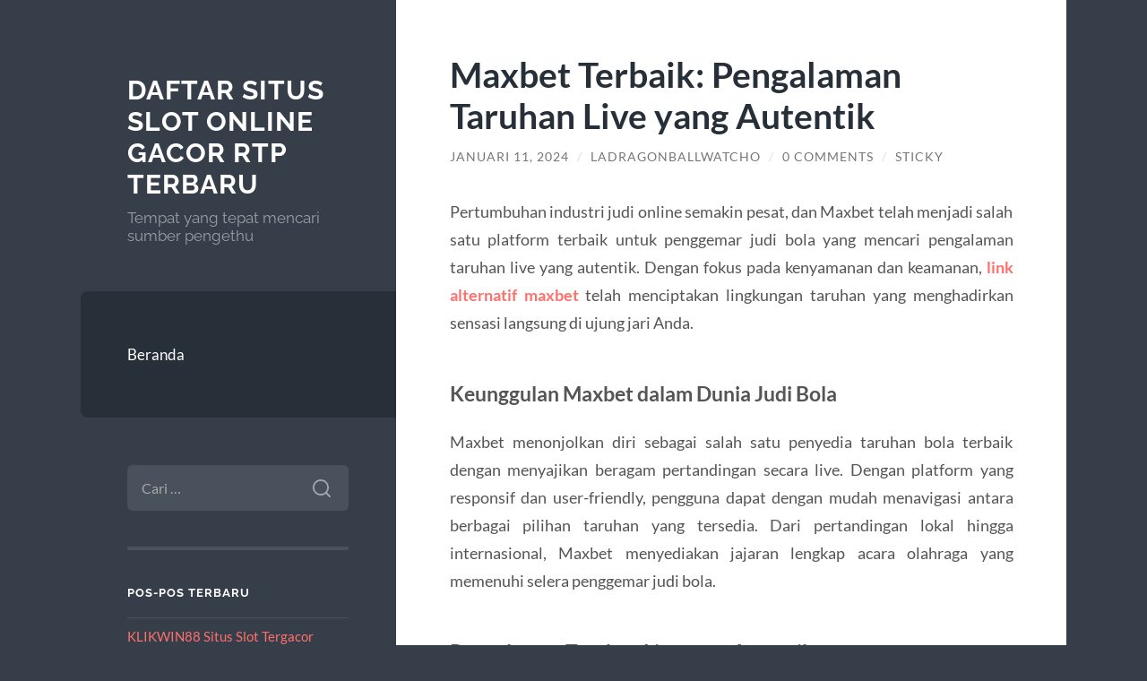

--- FILE ---
content_type: text/html; charset=UTF-8
request_url: https://dragonballwatchonline.com/maxbet-terbaik-pengalaman-taruhan-live-yang-autentik/
body_size: 11791
content:
<!DOCTYPE html>

<html lang="id">

	<head>

		<meta charset="UTF-8">
		<meta name="viewport" content="width=device-width, initial-scale=1.0" >

		<link rel="profile" href="https://gmpg.org/xfn/11">

		<meta name='robots' content='index, follow, max-image-preview:large, max-snippet:-1, max-video-preview:-1' />

	<!-- This site is optimized with the Yoast SEO plugin v26.8 - https://yoast.com/product/yoast-seo-wordpress/ -->
	<title>Maxbet Terbaik: Pengalaman Taruhan Live yang Autentik - Daftar Situs Slot Online Gacor RTP Terbaru</title>
	<link rel="canonical" href="https://dragonballwatchonline.com/maxbet-terbaik-pengalaman-taruhan-live-yang-autentik/" />
	<meta property="og:locale" content="id_ID" />
	<meta property="og:type" content="article" />
	<meta property="og:title" content="Maxbet Terbaik: Pengalaman Taruhan Live yang Autentik - Daftar Situs Slot Online Gacor RTP Terbaru" />
	<meta property="og:description" content="Pertumbuhan industri judi online semakin pesat, dan Maxbet telah menjadi salah satu platform terbaik untuk penggemar judi bola yang mencari pengalaman taruhan live yang autentik. Dengan fokus pada kenyamanan dan keamanan, link alternatif maxbet telah menciptakan lingkungan taruhan yang menghadirkan sensasi langsung di ujung jari Anda. Keunggulan Maxbet dalam Dunia Judi Bola Maxbet menonjolkan diri [&hellip;]" />
	<meta property="og:url" content="https://dragonballwatchonline.com/maxbet-terbaik-pengalaman-taruhan-live-yang-autentik/" />
	<meta property="og:site_name" content="Daftar Situs Slot Online Gacor RTP Terbaru" />
	<meta property="article:published_time" content="2024-01-11T16:34:47+00:00" />
	<meta property="article:modified_time" content="2024-01-11T16:34:48+00:00" />
	<meta name="author" content="ladragonballwatcho" />
	<meta name="twitter:card" content="summary_large_image" />
	<meta name="twitter:label1" content="Ditulis oleh" />
	<meta name="twitter:data1" content="ladragonballwatcho" />
	<script type="application/ld+json" class="yoast-schema-graph">{"@context":"https://schema.org","@graph":[{"@type":"Article","@id":"https://dragonballwatchonline.com/maxbet-terbaik-pengalaman-taruhan-live-yang-autentik/#article","isPartOf":{"@id":"https://dragonballwatchonline.com/maxbet-terbaik-pengalaman-taruhan-live-yang-autentik/"},"author":{"name":"ladragonballwatcho","@id":"https://dragonballwatchonline.com/#/schema/person/6fa7b7886cae86c54e33059f2c815747"},"headline":"Maxbet Terbaik: Pengalaman Taruhan Live yang Autentik","datePublished":"2024-01-11T16:34:47+00:00","dateModified":"2024-01-11T16:34:48+00:00","mainEntityOfPage":{"@id":"https://dragonballwatchonline.com/maxbet-terbaik-pengalaman-taruhan-live-yang-autentik/"},"wordCount":354,"commentCount":0,"keywords":["Agen Maxbet","daftar maxbet","Maxbet","Maxbet Alternatif","Maxbet Login"],"articleSection":["Uncategorized"],"inLanguage":"id","potentialAction":[{"@type":"CommentAction","name":"Comment","target":["https://dragonballwatchonline.com/maxbet-terbaik-pengalaman-taruhan-live-yang-autentik/#respond"]}]},{"@type":"WebPage","@id":"https://dragonballwatchonline.com/maxbet-terbaik-pengalaman-taruhan-live-yang-autentik/","url":"https://dragonballwatchonline.com/maxbet-terbaik-pengalaman-taruhan-live-yang-autentik/","name":"Maxbet Terbaik: Pengalaman Taruhan Live yang Autentik - Daftar Situs Slot Online Gacor RTP Terbaru","isPartOf":{"@id":"https://dragonballwatchonline.com/#website"},"datePublished":"2024-01-11T16:34:47+00:00","dateModified":"2024-01-11T16:34:48+00:00","author":{"@id":"https://dragonballwatchonline.com/#/schema/person/6fa7b7886cae86c54e33059f2c815747"},"breadcrumb":{"@id":"https://dragonballwatchonline.com/maxbet-terbaik-pengalaman-taruhan-live-yang-autentik/#breadcrumb"},"inLanguage":"id","potentialAction":[{"@type":"ReadAction","target":["https://dragonballwatchonline.com/maxbet-terbaik-pengalaman-taruhan-live-yang-autentik/"]}]},{"@type":"BreadcrumbList","@id":"https://dragonballwatchonline.com/maxbet-terbaik-pengalaman-taruhan-live-yang-autentik/#breadcrumb","itemListElement":[{"@type":"ListItem","position":1,"name":"Beranda","item":"https://dragonballwatchonline.com/"},{"@type":"ListItem","position":2,"name":"Maxbet Terbaik: Pengalaman Taruhan Live yang Autentik"}]},{"@type":"WebSite","@id":"https://dragonballwatchonline.com/#website","url":"https://dragonballwatchonline.com/","name":"Daftar Situs Slot Online Gacor RTP Terbaru","description":"Tempat yang tepat mencari sumber pengethu","potentialAction":[{"@type":"SearchAction","target":{"@type":"EntryPoint","urlTemplate":"https://dragonballwatchonline.com/?s={search_term_string}"},"query-input":{"@type":"PropertyValueSpecification","valueRequired":true,"valueName":"search_term_string"}}],"inLanguage":"id"},{"@type":"Person","@id":"https://dragonballwatchonline.com/#/schema/person/6fa7b7886cae86c54e33059f2c815747","name":"ladragonballwatcho","image":{"@type":"ImageObject","inLanguage":"id","@id":"https://dragonballwatchonline.com/#/schema/person/image/","url":"https://secure.gravatar.com/avatar/b4f304fbf17523d2a97ab42ecb18a95b82cdd0e246b80b3294526c5a3366612a?s=96&d=mm&r=g","contentUrl":"https://secure.gravatar.com/avatar/b4f304fbf17523d2a97ab42ecb18a95b82cdd0e246b80b3294526c5a3366612a?s=96&d=mm&r=g","caption":"ladragonballwatcho"},"sameAs":["https://dragonballwatchonline.com"],"url":"https://dragonballwatchonline.com/author/ladragonballwatcho/"}]}</script>
	<!-- / Yoast SEO plugin. -->


<link rel="alternate" type="application/rss+xml" title="Daftar Situs Slot Online Gacor RTP Terbaru &raquo; Feed" href="https://dragonballwatchonline.com/feed/" />
<link rel="alternate" type="application/rss+xml" title="Daftar Situs Slot Online Gacor RTP Terbaru &raquo; Umpan Komentar" href="https://dragonballwatchonline.com/comments/feed/" />
<link rel="alternate" type="application/rss+xml" title="Daftar Situs Slot Online Gacor RTP Terbaru &raquo; Maxbet Terbaik: Pengalaman Taruhan Live yang Autentik Umpan Komentar" href="https://dragonballwatchonline.com/maxbet-terbaik-pengalaman-taruhan-live-yang-autentik/feed/" />
<link rel="alternate" title="oEmbed (JSON)" type="application/json+oembed" href="https://dragonballwatchonline.com/wp-json/oembed/1.0/embed?url=https%3A%2F%2Fdragonballwatchonline.com%2Fmaxbet-terbaik-pengalaman-taruhan-live-yang-autentik%2F" />
<link rel="alternate" title="oEmbed (XML)" type="text/xml+oembed" href="https://dragonballwatchonline.com/wp-json/oembed/1.0/embed?url=https%3A%2F%2Fdragonballwatchonline.com%2Fmaxbet-terbaik-pengalaman-taruhan-live-yang-autentik%2F&#038;format=xml" />
<style id='wp-img-auto-sizes-contain-inline-css' type='text/css'>
img:is([sizes=auto i],[sizes^="auto," i]){contain-intrinsic-size:3000px 1500px}
/*# sourceURL=wp-img-auto-sizes-contain-inline-css */
</style>
<style id='wp-emoji-styles-inline-css' type='text/css'>

	img.wp-smiley, img.emoji {
		display: inline !important;
		border: none !important;
		box-shadow: none !important;
		height: 1em !important;
		width: 1em !important;
		margin: 0 0.07em !important;
		vertical-align: -0.1em !important;
		background: none !important;
		padding: 0 !important;
	}
/*# sourceURL=wp-emoji-styles-inline-css */
</style>
<style id='wp-block-library-inline-css' type='text/css'>
:root{--wp-block-synced-color:#7a00df;--wp-block-synced-color--rgb:122,0,223;--wp-bound-block-color:var(--wp-block-synced-color);--wp-editor-canvas-background:#ddd;--wp-admin-theme-color:#007cba;--wp-admin-theme-color--rgb:0,124,186;--wp-admin-theme-color-darker-10:#006ba1;--wp-admin-theme-color-darker-10--rgb:0,107,160.5;--wp-admin-theme-color-darker-20:#005a87;--wp-admin-theme-color-darker-20--rgb:0,90,135;--wp-admin-border-width-focus:2px}@media (min-resolution:192dpi){:root{--wp-admin-border-width-focus:1.5px}}.wp-element-button{cursor:pointer}:root .has-very-light-gray-background-color{background-color:#eee}:root .has-very-dark-gray-background-color{background-color:#313131}:root .has-very-light-gray-color{color:#eee}:root .has-very-dark-gray-color{color:#313131}:root .has-vivid-green-cyan-to-vivid-cyan-blue-gradient-background{background:linear-gradient(135deg,#00d084,#0693e3)}:root .has-purple-crush-gradient-background{background:linear-gradient(135deg,#34e2e4,#4721fb 50%,#ab1dfe)}:root .has-hazy-dawn-gradient-background{background:linear-gradient(135deg,#faaca8,#dad0ec)}:root .has-subdued-olive-gradient-background{background:linear-gradient(135deg,#fafae1,#67a671)}:root .has-atomic-cream-gradient-background{background:linear-gradient(135deg,#fdd79a,#004a59)}:root .has-nightshade-gradient-background{background:linear-gradient(135deg,#330968,#31cdcf)}:root .has-midnight-gradient-background{background:linear-gradient(135deg,#020381,#2874fc)}:root{--wp--preset--font-size--normal:16px;--wp--preset--font-size--huge:42px}.has-regular-font-size{font-size:1em}.has-larger-font-size{font-size:2.625em}.has-normal-font-size{font-size:var(--wp--preset--font-size--normal)}.has-huge-font-size{font-size:var(--wp--preset--font-size--huge)}.has-text-align-center{text-align:center}.has-text-align-left{text-align:left}.has-text-align-right{text-align:right}.has-fit-text{white-space:nowrap!important}#end-resizable-editor-section{display:none}.aligncenter{clear:both}.items-justified-left{justify-content:flex-start}.items-justified-center{justify-content:center}.items-justified-right{justify-content:flex-end}.items-justified-space-between{justify-content:space-between}.screen-reader-text{border:0;clip-path:inset(50%);height:1px;margin:-1px;overflow:hidden;padding:0;position:absolute;width:1px;word-wrap:normal!important}.screen-reader-text:focus{background-color:#ddd;clip-path:none;color:#444;display:block;font-size:1em;height:auto;left:5px;line-height:normal;padding:15px 23px 14px;text-decoration:none;top:5px;width:auto;z-index:100000}html :where(.has-border-color){border-style:solid}html :where([style*=border-top-color]){border-top-style:solid}html :where([style*=border-right-color]){border-right-style:solid}html :where([style*=border-bottom-color]){border-bottom-style:solid}html :where([style*=border-left-color]){border-left-style:solid}html :where([style*=border-width]){border-style:solid}html :where([style*=border-top-width]){border-top-style:solid}html :where([style*=border-right-width]){border-right-style:solid}html :where([style*=border-bottom-width]){border-bottom-style:solid}html :where([style*=border-left-width]){border-left-style:solid}html :where(img[class*=wp-image-]){height:auto;max-width:100%}:where(figure){margin:0 0 1em}html :where(.is-position-sticky){--wp-admin--admin-bar--position-offset:var(--wp-admin--admin-bar--height,0px)}@media screen and (max-width:600px){html :where(.is-position-sticky){--wp-admin--admin-bar--position-offset:0px}}

/*# sourceURL=wp-block-library-inline-css */
</style><style id='global-styles-inline-css' type='text/css'>
:root{--wp--preset--aspect-ratio--square: 1;--wp--preset--aspect-ratio--4-3: 4/3;--wp--preset--aspect-ratio--3-4: 3/4;--wp--preset--aspect-ratio--3-2: 3/2;--wp--preset--aspect-ratio--2-3: 2/3;--wp--preset--aspect-ratio--16-9: 16/9;--wp--preset--aspect-ratio--9-16: 9/16;--wp--preset--color--black: #272F38;--wp--preset--color--cyan-bluish-gray: #abb8c3;--wp--preset--color--white: #fff;--wp--preset--color--pale-pink: #f78da7;--wp--preset--color--vivid-red: #cf2e2e;--wp--preset--color--luminous-vivid-orange: #ff6900;--wp--preset--color--luminous-vivid-amber: #fcb900;--wp--preset--color--light-green-cyan: #7bdcb5;--wp--preset--color--vivid-green-cyan: #00d084;--wp--preset--color--pale-cyan-blue: #8ed1fc;--wp--preset--color--vivid-cyan-blue: #0693e3;--wp--preset--color--vivid-purple: #9b51e0;--wp--preset--color--accent: #FF706C;--wp--preset--color--dark-gray: #444;--wp--preset--color--medium-gray: #666;--wp--preset--color--light-gray: #888;--wp--preset--gradient--vivid-cyan-blue-to-vivid-purple: linear-gradient(135deg,rgb(6,147,227) 0%,rgb(155,81,224) 100%);--wp--preset--gradient--light-green-cyan-to-vivid-green-cyan: linear-gradient(135deg,rgb(122,220,180) 0%,rgb(0,208,130) 100%);--wp--preset--gradient--luminous-vivid-amber-to-luminous-vivid-orange: linear-gradient(135deg,rgb(252,185,0) 0%,rgb(255,105,0) 100%);--wp--preset--gradient--luminous-vivid-orange-to-vivid-red: linear-gradient(135deg,rgb(255,105,0) 0%,rgb(207,46,46) 100%);--wp--preset--gradient--very-light-gray-to-cyan-bluish-gray: linear-gradient(135deg,rgb(238,238,238) 0%,rgb(169,184,195) 100%);--wp--preset--gradient--cool-to-warm-spectrum: linear-gradient(135deg,rgb(74,234,220) 0%,rgb(151,120,209) 20%,rgb(207,42,186) 40%,rgb(238,44,130) 60%,rgb(251,105,98) 80%,rgb(254,248,76) 100%);--wp--preset--gradient--blush-light-purple: linear-gradient(135deg,rgb(255,206,236) 0%,rgb(152,150,240) 100%);--wp--preset--gradient--blush-bordeaux: linear-gradient(135deg,rgb(254,205,165) 0%,rgb(254,45,45) 50%,rgb(107,0,62) 100%);--wp--preset--gradient--luminous-dusk: linear-gradient(135deg,rgb(255,203,112) 0%,rgb(199,81,192) 50%,rgb(65,88,208) 100%);--wp--preset--gradient--pale-ocean: linear-gradient(135deg,rgb(255,245,203) 0%,rgb(182,227,212) 50%,rgb(51,167,181) 100%);--wp--preset--gradient--electric-grass: linear-gradient(135deg,rgb(202,248,128) 0%,rgb(113,206,126) 100%);--wp--preset--gradient--midnight: linear-gradient(135deg,rgb(2,3,129) 0%,rgb(40,116,252) 100%);--wp--preset--font-size--small: 16px;--wp--preset--font-size--medium: 20px;--wp--preset--font-size--large: 24px;--wp--preset--font-size--x-large: 42px;--wp--preset--font-size--regular: 18px;--wp--preset--font-size--larger: 32px;--wp--preset--spacing--20: 0.44rem;--wp--preset--spacing--30: 0.67rem;--wp--preset--spacing--40: 1rem;--wp--preset--spacing--50: 1.5rem;--wp--preset--spacing--60: 2.25rem;--wp--preset--spacing--70: 3.38rem;--wp--preset--spacing--80: 5.06rem;--wp--preset--shadow--natural: 6px 6px 9px rgba(0, 0, 0, 0.2);--wp--preset--shadow--deep: 12px 12px 50px rgba(0, 0, 0, 0.4);--wp--preset--shadow--sharp: 6px 6px 0px rgba(0, 0, 0, 0.2);--wp--preset--shadow--outlined: 6px 6px 0px -3px rgb(255, 255, 255), 6px 6px rgb(0, 0, 0);--wp--preset--shadow--crisp: 6px 6px 0px rgb(0, 0, 0);}:where(.is-layout-flex){gap: 0.5em;}:where(.is-layout-grid){gap: 0.5em;}body .is-layout-flex{display: flex;}.is-layout-flex{flex-wrap: wrap;align-items: center;}.is-layout-flex > :is(*, div){margin: 0;}body .is-layout-grid{display: grid;}.is-layout-grid > :is(*, div){margin: 0;}:where(.wp-block-columns.is-layout-flex){gap: 2em;}:where(.wp-block-columns.is-layout-grid){gap: 2em;}:where(.wp-block-post-template.is-layout-flex){gap: 1.25em;}:where(.wp-block-post-template.is-layout-grid){gap: 1.25em;}.has-black-color{color: var(--wp--preset--color--black) !important;}.has-cyan-bluish-gray-color{color: var(--wp--preset--color--cyan-bluish-gray) !important;}.has-white-color{color: var(--wp--preset--color--white) !important;}.has-pale-pink-color{color: var(--wp--preset--color--pale-pink) !important;}.has-vivid-red-color{color: var(--wp--preset--color--vivid-red) !important;}.has-luminous-vivid-orange-color{color: var(--wp--preset--color--luminous-vivid-orange) !important;}.has-luminous-vivid-amber-color{color: var(--wp--preset--color--luminous-vivid-amber) !important;}.has-light-green-cyan-color{color: var(--wp--preset--color--light-green-cyan) !important;}.has-vivid-green-cyan-color{color: var(--wp--preset--color--vivid-green-cyan) !important;}.has-pale-cyan-blue-color{color: var(--wp--preset--color--pale-cyan-blue) !important;}.has-vivid-cyan-blue-color{color: var(--wp--preset--color--vivid-cyan-blue) !important;}.has-vivid-purple-color{color: var(--wp--preset--color--vivid-purple) !important;}.has-black-background-color{background-color: var(--wp--preset--color--black) !important;}.has-cyan-bluish-gray-background-color{background-color: var(--wp--preset--color--cyan-bluish-gray) !important;}.has-white-background-color{background-color: var(--wp--preset--color--white) !important;}.has-pale-pink-background-color{background-color: var(--wp--preset--color--pale-pink) !important;}.has-vivid-red-background-color{background-color: var(--wp--preset--color--vivid-red) !important;}.has-luminous-vivid-orange-background-color{background-color: var(--wp--preset--color--luminous-vivid-orange) !important;}.has-luminous-vivid-amber-background-color{background-color: var(--wp--preset--color--luminous-vivid-amber) !important;}.has-light-green-cyan-background-color{background-color: var(--wp--preset--color--light-green-cyan) !important;}.has-vivid-green-cyan-background-color{background-color: var(--wp--preset--color--vivid-green-cyan) !important;}.has-pale-cyan-blue-background-color{background-color: var(--wp--preset--color--pale-cyan-blue) !important;}.has-vivid-cyan-blue-background-color{background-color: var(--wp--preset--color--vivid-cyan-blue) !important;}.has-vivid-purple-background-color{background-color: var(--wp--preset--color--vivid-purple) !important;}.has-black-border-color{border-color: var(--wp--preset--color--black) !important;}.has-cyan-bluish-gray-border-color{border-color: var(--wp--preset--color--cyan-bluish-gray) !important;}.has-white-border-color{border-color: var(--wp--preset--color--white) !important;}.has-pale-pink-border-color{border-color: var(--wp--preset--color--pale-pink) !important;}.has-vivid-red-border-color{border-color: var(--wp--preset--color--vivid-red) !important;}.has-luminous-vivid-orange-border-color{border-color: var(--wp--preset--color--luminous-vivid-orange) !important;}.has-luminous-vivid-amber-border-color{border-color: var(--wp--preset--color--luminous-vivid-amber) !important;}.has-light-green-cyan-border-color{border-color: var(--wp--preset--color--light-green-cyan) !important;}.has-vivid-green-cyan-border-color{border-color: var(--wp--preset--color--vivid-green-cyan) !important;}.has-pale-cyan-blue-border-color{border-color: var(--wp--preset--color--pale-cyan-blue) !important;}.has-vivid-cyan-blue-border-color{border-color: var(--wp--preset--color--vivid-cyan-blue) !important;}.has-vivid-purple-border-color{border-color: var(--wp--preset--color--vivid-purple) !important;}.has-vivid-cyan-blue-to-vivid-purple-gradient-background{background: var(--wp--preset--gradient--vivid-cyan-blue-to-vivid-purple) !important;}.has-light-green-cyan-to-vivid-green-cyan-gradient-background{background: var(--wp--preset--gradient--light-green-cyan-to-vivid-green-cyan) !important;}.has-luminous-vivid-amber-to-luminous-vivid-orange-gradient-background{background: var(--wp--preset--gradient--luminous-vivid-amber-to-luminous-vivid-orange) !important;}.has-luminous-vivid-orange-to-vivid-red-gradient-background{background: var(--wp--preset--gradient--luminous-vivid-orange-to-vivid-red) !important;}.has-very-light-gray-to-cyan-bluish-gray-gradient-background{background: var(--wp--preset--gradient--very-light-gray-to-cyan-bluish-gray) !important;}.has-cool-to-warm-spectrum-gradient-background{background: var(--wp--preset--gradient--cool-to-warm-spectrum) !important;}.has-blush-light-purple-gradient-background{background: var(--wp--preset--gradient--blush-light-purple) !important;}.has-blush-bordeaux-gradient-background{background: var(--wp--preset--gradient--blush-bordeaux) !important;}.has-luminous-dusk-gradient-background{background: var(--wp--preset--gradient--luminous-dusk) !important;}.has-pale-ocean-gradient-background{background: var(--wp--preset--gradient--pale-ocean) !important;}.has-electric-grass-gradient-background{background: var(--wp--preset--gradient--electric-grass) !important;}.has-midnight-gradient-background{background: var(--wp--preset--gradient--midnight) !important;}.has-small-font-size{font-size: var(--wp--preset--font-size--small) !important;}.has-medium-font-size{font-size: var(--wp--preset--font-size--medium) !important;}.has-large-font-size{font-size: var(--wp--preset--font-size--large) !important;}.has-x-large-font-size{font-size: var(--wp--preset--font-size--x-large) !important;}
/*# sourceURL=global-styles-inline-css */
</style>

<style id='classic-theme-styles-inline-css' type='text/css'>
/*! This file is auto-generated */
.wp-block-button__link{color:#fff;background-color:#32373c;border-radius:9999px;box-shadow:none;text-decoration:none;padding:calc(.667em + 2px) calc(1.333em + 2px);font-size:1.125em}.wp-block-file__button{background:#32373c;color:#fff;text-decoration:none}
/*# sourceURL=/wp-includes/css/classic-themes.min.css */
</style>
<link rel='stylesheet' id='wilson_fonts-css' href='https://dragonballwatchonline.com/wp-content/themes/wilson/assets/css/fonts.css?ver=6.9' type='text/css' media='all' />
<link rel='stylesheet' id='wilson_style-css' href='https://dragonballwatchonline.com/wp-content/themes/wilson/style.css?ver=2.1.3' type='text/css' media='all' />
<script type="text/javascript" src="https://dragonballwatchonline.com/wp-includes/js/jquery/jquery.min.js?ver=3.7.1" id="jquery-core-js"></script>
<script type="text/javascript" src="https://dragonballwatchonline.com/wp-includes/js/jquery/jquery-migrate.min.js?ver=3.4.1" id="jquery-migrate-js"></script>
<script type="text/javascript" src="https://dragonballwatchonline.com/wp-content/themes/wilson/assets/js/global.js?ver=2.1.3" id="wilson_global-js"></script>
<link rel="https://api.w.org/" href="https://dragonballwatchonline.com/wp-json/" /><link rel="alternate" title="JSON" type="application/json" href="https://dragonballwatchonline.com/wp-json/wp/v2/posts/1045" /><link rel="EditURI" type="application/rsd+xml" title="RSD" href="https://dragonballwatchonline.com/xmlrpc.php?rsd" />
<meta name="generator" content="WordPress 6.9" />
<link rel='shortlink' href='https://dragonballwatchonline.com/?p=1045' />
<style type="text/css">.recentcomments a{display:inline !important;padding:0 !important;margin:0 !important;}</style><link rel="icon" href="https://dragonballwatchonline.com/wp-content/uploads/2020/09/icon-150x150.jpg" sizes="32x32" />
<link rel="icon" href="https://dragonballwatchonline.com/wp-content/uploads/2020/09/icon.jpg" sizes="192x192" />
<link rel="apple-touch-icon" href="https://dragonballwatchonline.com/wp-content/uploads/2020/09/icon.jpg" />
<meta name="msapplication-TileImage" content="https://dragonballwatchonline.com/wp-content/uploads/2020/09/icon.jpg" />

	</head>
	
	<body class="wp-singular post-template-default single single-post postid-1045 single-format-standard wp-theme-wilson">

		
		<a class="skip-link button" href="#site-content">Skip to the content</a>
	
		<div class="wrapper">
	
			<header class="sidebar" id="site-header">
							
				<div class="blog-header">

									
						<div class="blog-info">
						
															<div class="blog-title">
									<a href="https://dragonballwatchonline.com" rel="home">Daftar Situs Slot Online Gacor RTP Terbaru</a>
								</div>
														
															<p class="blog-description">Tempat yang tepat mencari sumber pengethu</p>
													
						</div><!-- .blog-info -->
						
					
				</div><!-- .blog-header -->
				
				<div class="nav-toggle toggle">
				
					<p>
						<span class="show">Show menu</span>
						<span class="hide">Hide menu</span>
					</p>
				
					<div class="bars">
							
						<div class="bar"></div>
						<div class="bar"></div>
						<div class="bar"></div>
						
						<div class="clear"></div>
						
					</div><!-- .bars -->
				
				</div><!-- .nav-toggle -->
				
				<div class="blog-menu">
			
					<ul class="navigation">
					
						<li id="menu-item-25" class="menu-item menu-item-type-custom menu-item-object-custom menu-item-home menu-item-25"><a href="https://dragonballwatchonline.com">Beranda</a></li>
												
					</ul><!-- .navigation -->
				</div><!-- .blog-menu -->
				
				<div class="mobile-menu">
						 
					<ul class="navigation">
					
						<li class="menu-item menu-item-type-custom menu-item-object-custom menu-item-home menu-item-25"><a href="https://dragonballwatchonline.com">Beranda</a></li>
						
					</ul>
					 
				</div><!-- .mobile-menu -->
				
				
					<div class="widgets" role="complementary">
					
						<div id="search-3" class="widget widget_search"><div class="widget-content"><form role="search" method="get" class="search-form" action="https://dragonballwatchonline.com/">
				<label>
					<span class="screen-reader-text">Cari untuk:</span>
					<input type="search" class="search-field" placeholder="Cari &hellip;" value="" name="s" />
				</label>
				<input type="submit" class="search-submit" value="Cari" />
			</form></div></div>
		<div id="recent-posts-3" class="widget widget_recent_entries"><div class="widget-content">
		<h3 class="widget-title">Pos-pos Terbaru</h3>
		<ul>
											<li>
					<a href="https://dragonballwatchonline.com/klikwin88-situs-slot-tergacor-2026-yang-sering-masuk-rekomendasi-pemain/">KLIKWIN88 Situs Slot Tergacor 2026 yang Sering Masuk Rekomendasi Pemain</a>
									</li>
											<li>
					<a href="https://dragonballwatchonline.com/situs-slot-gacor-dan-link-slot-terpercaya-jadi-andalan-pemain-mencari-kemenangan/">Situs Slot Gacor dan Link Slot Terpercaya Jadi Andalan Pemain Mencari Kemenangan</a>
									</li>
											<li>
					<a href="https://dragonballwatchonline.com/cara-mudah-daftar-akun-airbet88-dan-mulai-menang-setiap-hari/">Cara Mudah Daftar Akun Airbet88 dan Mulai Menang Setiap Hari</a>
									</li>
											<li>
					<a href="https://dragonballwatchonline.com/situs-slot-bonus-terpercaya-ciri-ciri-keunggulan-dan-cara-memilih-yang-aman/">Situs Slot Bonus Terpercaya: Ciri-Ciri, Keunggulan, dan Cara Memilih yang Aman</a>
									</li>
											<li>
					<a href="https://dragonballwatchonline.com/metode-trigger-pulse-detak-pola-mesin-yang-menandakan-momentum-akan-meledak/">Metode Trigger Pulse: Detak Pola Mesin yang Menandakan Momentum Akan Meledak</a>
									</li>
					</ul>

		</div></div><div id="categories-3" class="widget widget_categories"><div class="widget-content"><h3 class="widget-title">Kategori</h3>
			<ul>
					<li class="cat-item cat-item-33"><a href="https://dragonballwatchonline.com/category/adaptasi/">Adaptasi</a>
</li>
	<li class="cat-item cat-item-22"><a href="https://dragonballwatchonline.com/category/anime/">Anime</a>
</li>
	<li class="cat-item cat-item-606"><a href="https://dragonballwatchonline.com/category/bonus-new-member/">Bonus New Member</a>
</li>
	<li class="cat-item cat-item-639"><a href="https://dragonballwatchonline.com/category/gates-of-olympus/">Gates Of Olympus</a>
</li>
	<li class="cat-item cat-item-10"><a href="https://dragonballwatchonline.com/category/informasi-terbaru/">Informasi Terbaru</a>
</li>
	<li class="cat-item cat-item-65"><a href="https://dragonballwatchonline.com/category/manga/">manga</a>
</li>
	<li class="cat-item cat-item-20"><a href="https://dragonballwatchonline.com/category/naruto/">Naruto</a>
</li>
	<li class="cat-item cat-item-316"><a href="https://dragonballwatchonline.com/category/sbobet/">sbobet</a>
</li>
	<li class="cat-item cat-item-319"><a href="https://dragonballwatchonline.com/category/slot/">slot</a>
</li>
	<li class="cat-item cat-item-672"><a href="https://dragonballwatchonline.com/category/slot-bet-100/">slot bet 100</a>
</li>
	<li class="cat-item cat-item-681"><a href="https://dragonballwatchonline.com/category/slot-gacor/">slot gacor</a>
</li>
	<li class="cat-item cat-item-769"><a href="https://dragonballwatchonline.com/category/slot-gacor-premium/">slot gacor premium</a>
</li>
	<li class="cat-item cat-item-297"><a href="https://dragonballwatchonline.com/category/slot-nexus/">slot nexus</a>
</li>
	<li class="cat-item cat-item-274"><a href="https://dragonballwatchonline.com/category/slot-online/">slot online</a>
</li>
	<li class="cat-item cat-item-701"><a href="https://dragonballwatchonline.com/category/slot777/">slot777</a>
</li>
	<li class="cat-item cat-item-279"><a href="https://dragonballwatchonline.com/category/slot88/">slot88</a>
</li>
	<li class="cat-item cat-item-675"><a href="https://dragonballwatchonline.com/category/starlight-princess/">starlight princess</a>
</li>
	<li class="cat-item cat-item-1"><a href="https://dragonballwatchonline.com/category/uncategorized/">Uncategorized</a>
</li>
			</ul>

			</div></div><div id="archives-3" class="widget widget_archive"><div class="widget-content"><h3 class="widget-title">Arsip</h3>
			<ul>
					<li><a href='https://dragonballwatchonline.com/2026/01/'>Januari 2026</a></li>
	<li><a href='https://dragonballwatchonline.com/2025/12/'>Desember 2025</a></li>
	<li><a href='https://dragonballwatchonline.com/2025/11/'>November 2025</a></li>
	<li><a href='https://dragonballwatchonline.com/2025/10/'>Oktober 2025</a></li>
	<li><a href='https://dragonballwatchonline.com/2025/08/'>Agustus 2025</a></li>
	<li><a href='https://dragonballwatchonline.com/2025/04/'>April 2025</a></li>
	<li><a href='https://dragonballwatchonline.com/2025/03/'>Maret 2025</a></li>
	<li><a href='https://dragonballwatchonline.com/2025/02/'>Februari 2025</a></li>
	<li><a href='https://dragonballwatchonline.com/2025/01/'>Januari 2025</a></li>
	<li><a href='https://dragonballwatchonline.com/2024/10/'>Oktober 2024</a></li>
	<li><a href='https://dragonballwatchonline.com/2024/09/'>September 2024</a></li>
	<li><a href='https://dragonballwatchonline.com/2024/08/'>Agustus 2024</a></li>
	<li><a href='https://dragonballwatchonline.com/2024/07/'>Juli 2024</a></li>
	<li><a href='https://dragonballwatchonline.com/2024/06/'>Juni 2024</a></li>
	<li><a href='https://dragonballwatchonline.com/2024/05/'>Mei 2024</a></li>
	<li><a href='https://dragonballwatchonline.com/2024/04/'>April 2024</a></li>
	<li><a href='https://dragonballwatchonline.com/2024/03/'>Maret 2024</a></li>
	<li><a href='https://dragonballwatchonline.com/2024/02/'>Februari 2024</a></li>
	<li><a href='https://dragonballwatchonline.com/2024/01/'>Januari 2024</a></li>
	<li><a href='https://dragonballwatchonline.com/2023/12/'>Desember 2023</a></li>
	<li><a href='https://dragonballwatchonline.com/2023/11/'>November 2023</a></li>
	<li><a href='https://dragonballwatchonline.com/2023/10/'>Oktober 2023</a></li>
	<li><a href='https://dragonballwatchonline.com/2023/09/'>September 2023</a></li>
	<li><a href='https://dragonballwatchonline.com/2023/08/'>Agustus 2023</a></li>
	<li><a href='https://dragonballwatchonline.com/2023/07/'>Juli 2023</a></li>
	<li><a href='https://dragonballwatchonline.com/2023/06/'>Juni 2023</a></li>
	<li><a href='https://dragonballwatchonline.com/2023/05/'>Mei 2023</a></li>
	<li><a href='https://dragonballwatchonline.com/2023/04/'>April 2023</a></li>
	<li><a href='https://dragonballwatchonline.com/2023/03/'>Maret 2023</a></li>
	<li><a href='https://dragonballwatchonline.com/2023/02/'>Februari 2023</a></li>
	<li><a href='https://dragonballwatchonline.com/2023/01/'>Januari 2023</a></li>
	<li><a href='https://dragonballwatchonline.com/2022/12/'>Desember 2022</a></li>
	<li><a href='https://dragonballwatchonline.com/2022/11/'>November 2022</a></li>
	<li><a href='https://dragonballwatchonline.com/2022/04/'>April 2022</a></li>
	<li><a href='https://dragonballwatchonline.com/2022/03/'>Maret 2022</a></li>
	<li><a href='https://dragonballwatchonline.com/2022/02/'>Februari 2022</a></li>
	<li><a href='https://dragonballwatchonline.com/2021/11/'>November 2021</a></li>
	<li><a href='https://dragonballwatchonline.com/2021/07/'>Juli 2021</a></li>
	<li><a href='https://dragonballwatchonline.com/2021/04/'>April 2021</a></li>
	<li><a href='https://dragonballwatchonline.com/2020/12/'>Desember 2020</a></li>
	<li><a href='https://dragonballwatchonline.com/2020/08/'>Agustus 2020</a></li>
	<li><a href='https://dragonballwatchonline.com/2020/06/'>Juni 2020</a></li>
			</ul>

			</div></div><div id="tag_cloud-2" class="widget widget_tag_cloud"><div class="widget-content"><h3 class="widget-title">Tag</h3><div class="tagcloud"><a href="https://dragonballwatchonline.com/tag/bonus-new-member/" class="tag-cloud-link tag-link-76 tag-link-position-1" style="font-size: 13.734939759036pt;" aria-label="bonus new member (21 item)">bonus new member</a>
<a href="https://dragonballwatchonline.com/tag/bonus-new-member-100/" class="tag-cloud-link tag-link-116 tag-link-position-2" style="font-size: 9.855421686747pt;" aria-label="bonus new member 100 (12 item)">bonus new member 100</a>
<a href="https://dragonballwatchonline.com/tag/daftar-gadunslot/" class="tag-cloud-link tag-link-306 tag-link-position-3" style="font-size: 9.3493975903614pt;" aria-label="Daftar GADUNSLOT (11 item)">Daftar GADUNSLOT</a>
<a href="https://dragonballwatchonline.com/tag/gadun-slot/" class="tag-cloud-link tag-link-305 tag-link-position-4" style="font-size: 9.855421686747pt;" aria-label="GADUN SLOT (12 item)">GADUN SLOT</a>
<a href="https://dragonballwatchonline.com/tag/gadunslot/" class="tag-cloud-link tag-link-304 tag-link-position-5" style="font-size: 9.3493975903614pt;" aria-label="GADUNSLOT (11 item)">GADUNSLOT</a>
<a href="https://dragonballwatchonline.com/tag/joker123/" class="tag-cloud-link tag-link-197 tag-link-position-6" style="font-size: 8.6746987951807pt;" aria-label="joker123 (10 item)">joker123</a>
<a href="https://dragonballwatchonline.com/tag/judi-bola/" class="tag-cloud-link tag-link-222 tag-link-position-7" style="font-size: 11.036144578313pt;" aria-label="judi bola (14 item)">judi bola</a>
<a href="https://dragonballwatchonline.com/tag/judi-online/" class="tag-cloud-link tag-link-149 tag-link-position-8" style="font-size: 11.036144578313pt;" aria-label="judi online (14 item)">judi online</a>
<a href="https://dragonballwatchonline.com/tag/link-slot-gacor/" class="tag-cloud-link tag-link-85 tag-link-position-9" style="font-size: 8.6746987951807pt;" aria-label="Link slot gacor (10 item)">Link slot gacor</a>
<a href="https://dragonballwatchonline.com/tag/mahjong-slot/" class="tag-cloud-link tag-link-257 tag-link-position-10" style="font-size: 10.530120481928pt;" aria-label="mahjong slot (13 item)">mahjong slot</a>
<a href="https://dragonballwatchonline.com/tag/mahjong-ways/" class="tag-cloud-link tag-link-346 tag-link-position-11" style="font-size: 9.855421686747pt;" aria-label="mahjong ways (12 item)">mahjong ways</a>
<a href="https://dragonballwatchonline.com/tag/mahjong-ways-2/" class="tag-cloud-link tag-link-354 tag-link-position-12" style="font-size: 9.855421686747pt;" aria-label="mahjong ways 2 (12 item)">mahjong ways 2</a>
<a href="https://dragonballwatchonline.com/tag/olympus-1000/" class="tag-cloud-link tag-link-509 tag-link-position-13" style="font-size: 9.855421686747pt;" aria-label="olympus 1000 (12 item)">olympus 1000</a>
<a href="https://dragonballwatchonline.com/tag/olympus1000/" class="tag-cloud-link tag-link-505 tag-link-position-14" style="font-size: 8pt;" aria-label="olympus1000 (9 item)">olympus1000</a>
<a href="https://dragonballwatchonline.com/tag/pragmatic-play/" class="tag-cloud-link tag-link-162 tag-link-position-15" style="font-size: 8pt;" aria-label="pragmatic play (9 item)">pragmatic play</a>
<a href="https://dragonballwatchonline.com/tag/sbobet/" class="tag-cloud-link tag-link-150 tag-link-position-16" style="font-size: 15.759036144578pt;" aria-label="sbobet (28 item)">sbobet</a>
<a href="https://dragonballwatchonline.com/tag/sbobet88/" class="tag-cloud-link tag-link-146 tag-link-position-17" style="font-size: 12.722891566265pt;" aria-label="sbobet88 (18 item)">sbobet88</a>
<a href="https://dragonballwatchonline.com/tag/server-thailand/" class="tag-cloud-link tag-link-225 tag-link-position-18" style="font-size: 8pt;" aria-label="server thailand (9 item)">server thailand</a>
<a href="https://dragonballwatchonline.com/tag/situs-judi-bola/" class="tag-cloud-link tag-link-221 tag-link-position-19" style="font-size: 10.530120481928pt;" aria-label="situs judi bola (13 item)">situs judi bola</a>
<a href="https://dragonballwatchonline.com/tag/situs-slot/" class="tag-cloud-link tag-link-203 tag-link-position-20" style="font-size: 11.373493975904pt;" aria-label="Situs Slot (15 item)">Situs Slot</a>
<a href="https://dragonballwatchonline.com/tag/situs-slot-gacor/" class="tag-cloud-link tag-link-81 tag-link-position-21" style="font-size: 13.734939759036pt;" aria-label="Situs Slot Gacor (21 item)">Situs Slot Gacor</a>
<a href="https://dragonballwatchonline.com/tag/slot/" class="tag-cloud-link tag-link-72 tag-link-position-22" style="font-size: 21.493975903614pt;" aria-label="slot (62 item)">slot</a>
<a href="https://dragonballwatchonline.com/tag/slot777/" class="tag-cloud-link tag-link-210 tag-link-position-23" style="font-size: 11.879518072289pt;" aria-label="slot777 (16 item)">slot777</a>
<a href="https://dragonballwatchonline.com/tag/slot777-gacor/" class="tag-cloud-link tag-link-248 tag-link-position-24" style="font-size: 8pt;" aria-label="slot777 gacor (9 item)">slot777 gacor</a>
<a href="https://dragonballwatchonline.com/tag/slot-bet-100/" class="tag-cloud-link tag-link-253 tag-link-position-25" style="font-size: 11.373493975904pt;" aria-label="Slot Bet 100 (15 item)">Slot Bet 100</a>
<a href="https://dragonballwatchonline.com/tag/slot-bet-kecil/" class="tag-cloud-link tag-link-301 tag-link-position-26" style="font-size: 11.036144578313pt;" aria-label="slot bet kecil (14 item)">slot bet kecil</a>
<a href="https://dragonballwatchonline.com/tag/slot-bonus/" class="tag-cloud-link tag-link-75 tag-link-position-27" style="font-size: 11.373493975904pt;" aria-label="slot bonus (15 item)">slot bonus</a>
<a href="https://dragonballwatchonline.com/tag/slot-bonus-new-member/" class="tag-cloud-link tag-link-70 tag-link-position-28" style="font-size: 9.855421686747pt;" aria-label="slot bonus new member (12 item)">slot bonus new member</a>
<a href="https://dragonballwatchonline.com/tag/slot-deposit-10-ribu/" class="tag-cloud-link tag-link-309 tag-link-position-29" style="font-size: 8pt;" aria-label="slot deposit 10 ribu (9 item)">slot deposit 10 ribu</a>
<a href="https://dragonballwatchonline.com/tag/slot-gacor/" class="tag-cloud-link tag-link-73 tag-link-position-30" style="font-size: 22pt;" aria-label="slot gacor (67 item)">slot gacor</a>
<a href="https://dragonballwatchonline.com/tag/slot-gacor-gampang-menang/" class="tag-cloud-link tag-link-82 tag-link-position-31" style="font-size: 13.397590361446pt;" aria-label="Slot Gacor Gampang Menang (20 item)">Slot Gacor Gampang Menang</a>
<a href="https://dragonballwatchonline.com/tag/slot-gacor-hari-ini/" class="tag-cloud-link tag-link-88 tag-link-position-32" style="font-size: 13.734939759036pt;" aria-label="Slot Gacor Hari ini (21 item)">Slot Gacor Hari ini</a>
<a href="https://dragonballwatchonline.com/tag/slot-gacor-maxwin/" class="tag-cloud-link tag-link-78 tag-link-position-33" style="font-size: 9.855421686747pt;" aria-label="slot gacor maxwin (12 item)">slot gacor maxwin</a>
<a href="https://dragonballwatchonline.com/tag/slot-mahjong/" class="tag-cloud-link tag-link-347 tag-link-position-34" style="font-size: 9.855421686747pt;" aria-label="slot mahjong (12 item)">slot mahjong</a>
<a href="https://dragonballwatchonline.com/tag/slot-mahjong-ways/" class="tag-cloud-link tag-link-258 tag-link-position-35" style="font-size: 8pt;" aria-label="slot mahjong ways (9 item)">slot mahjong ways</a>
<a href="https://dragonballwatchonline.com/tag/slot-olympus/" class="tag-cloud-link tag-link-477 tag-link-position-36" style="font-size: 8.6746987951807pt;" aria-label="slot olympus (10 item)">slot olympus</a>
<a href="https://dragonballwatchonline.com/tag/slot-online/" class="tag-cloud-link tag-link-80 tag-link-position-37" style="font-size: 20.313253012048pt;" aria-label="slot online (53 item)">slot online</a>
<a href="https://dragonballwatchonline.com/tag/slot-resmi/" class="tag-cloud-link tag-link-202 tag-link-position-38" style="font-size: 8pt;" aria-label="Slot Resmi (9 item)">Slot Resmi</a>
<a href="https://dragonballwatchonline.com/tag/slot-server-thailand/" class="tag-cloud-link tag-link-224 tag-link-position-39" style="font-size: 10.530120481928pt;" aria-label="slot server thailand (13 item)">slot server thailand</a>
<a href="https://dragonballwatchonline.com/tag/slot-spaceman/" class="tag-cloud-link tag-link-421 tag-link-position-40" style="font-size: 13.397590361446pt;" aria-label="Slot Spaceman (20 item)">Slot Spaceman</a>
<a href="https://dragonballwatchonline.com/tag/slot-terbaru/" class="tag-cloud-link tag-link-79 tag-link-position-41" style="font-size: 9.3493975903614pt;" aria-label="slot terbaru (11 item)">slot terbaru</a>
<a href="https://dragonballwatchonline.com/tag/slot-thailand/" class="tag-cloud-link tag-link-223 tag-link-position-42" style="font-size: 12.385542168675pt;" aria-label="slot thailand (17 item)">slot thailand</a>
<a href="https://dragonballwatchonline.com/tag/spaceman/" class="tag-cloud-link tag-link-418 tag-link-position-43" style="font-size: 14.409638554217pt;" aria-label="Spaceman (23 item)">Spaceman</a>
<a href="https://dragonballwatchonline.com/tag/spaceman-pragmatic/" class="tag-cloud-link tag-link-463 tag-link-position-44" style="font-size: 8.6746987951807pt;" aria-label="spaceman pragmatic (10 item)">spaceman pragmatic</a>
<a href="https://dragonballwatchonline.com/tag/spaceman-slot/" class="tag-cloud-link tag-link-419 tag-link-position-45" style="font-size: 15.253012048193pt;" aria-label="Spaceman Slot (26 item)">Spaceman Slot</a></div>
</div></div><div id="custom_html-2" class="widget_text widget widget_custom_html"><div class="widget_text widget-content"><h3 class="widget-title">Partner Site</h3><div class="textwidget custom-html-widget"><a href="https://sbobet.digital/">Sbobet Indonesia</a><br/></div></div></div><div id="search-2" class="widget widget_search"><div class="widget-content"><form role="search" method="get" class="search-form" action="https://dragonballwatchonline.com/">
				<label>
					<span class="screen-reader-text">Cari untuk:</span>
					<input type="search" class="search-field" placeholder="Cari &hellip;" value="" name="s" />
				</label>
				<input type="submit" class="search-submit" value="Cari" />
			</form></div></div>
		<div id="recent-posts-2" class="widget widget_recent_entries"><div class="widget-content">
		<h3 class="widget-title">Pos-pos Terbaru</h3>
		<ul>
											<li>
					<a href="https://dragonballwatchonline.com/klikwin88-situs-slot-tergacor-2026-yang-sering-masuk-rekomendasi-pemain/">KLIKWIN88 Situs Slot Tergacor 2026 yang Sering Masuk Rekomendasi Pemain</a>
									</li>
											<li>
					<a href="https://dragonballwatchonline.com/situs-slot-gacor-dan-link-slot-terpercaya-jadi-andalan-pemain-mencari-kemenangan/">Situs Slot Gacor dan Link Slot Terpercaya Jadi Andalan Pemain Mencari Kemenangan</a>
									</li>
											<li>
					<a href="https://dragonballwatchonline.com/cara-mudah-daftar-akun-airbet88-dan-mulai-menang-setiap-hari/">Cara Mudah Daftar Akun Airbet88 dan Mulai Menang Setiap Hari</a>
									</li>
											<li>
					<a href="https://dragonballwatchonline.com/situs-slot-bonus-terpercaya-ciri-ciri-keunggulan-dan-cara-memilih-yang-aman/">Situs Slot Bonus Terpercaya: Ciri-Ciri, Keunggulan, dan Cara Memilih yang Aman</a>
									</li>
											<li>
					<a href="https://dragonballwatchonline.com/metode-trigger-pulse-detak-pola-mesin-yang-menandakan-momentum-akan-meledak/">Metode Trigger Pulse: Detak Pola Mesin yang Menandakan Momentum Akan Meledak</a>
									</li>
					</ul>

		</div></div><div id="recent-comments-2" class="widget widget_recent_comments"><div class="widget-content"><h3 class="widget-title">Komentar Terbaru</h3><ul id="recentcomments"></ul></div></div><div id="archives-2" class="widget widget_archive"><div class="widget-content"><h3 class="widget-title">Arsip</h3>
			<ul>
					<li><a href='https://dragonballwatchonline.com/2026/01/'>Januari 2026</a></li>
	<li><a href='https://dragonballwatchonline.com/2025/12/'>Desember 2025</a></li>
	<li><a href='https://dragonballwatchonline.com/2025/11/'>November 2025</a></li>
	<li><a href='https://dragonballwatchonline.com/2025/10/'>Oktober 2025</a></li>
	<li><a href='https://dragonballwatchonline.com/2025/08/'>Agustus 2025</a></li>
	<li><a href='https://dragonballwatchonline.com/2025/04/'>April 2025</a></li>
	<li><a href='https://dragonballwatchonline.com/2025/03/'>Maret 2025</a></li>
	<li><a href='https://dragonballwatchonline.com/2025/02/'>Februari 2025</a></li>
	<li><a href='https://dragonballwatchonline.com/2025/01/'>Januari 2025</a></li>
	<li><a href='https://dragonballwatchonline.com/2024/10/'>Oktober 2024</a></li>
	<li><a href='https://dragonballwatchonline.com/2024/09/'>September 2024</a></li>
	<li><a href='https://dragonballwatchonline.com/2024/08/'>Agustus 2024</a></li>
	<li><a href='https://dragonballwatchonline.com/2024/07/'>Juli 2024</a></li>
	<li><a href='https://dragonballwatchonline.com/2024/06/'>Juni 2024</a></li>
	<li><a href='https://dragonballwatchonline.com/2024/05/'>Mei 2024</a></li>
	<li><a href='https://dragonballwatchonline.com/2024/04/'>April 2024</a></li>
	<li><a href='https://dragonballwatchonline.com/2024/03/'>Maret 2024</a></li>
	<li><a href='https://dragonballwatchonline.com/2024/02/'>Februari 2024</a></li>
	<li><a href='https://dragonballwatchonline.com/2024/01/'>Januari 2024</a></li>
	<li><a href='https://dragonballwatchonline.com/2023/12/'>Desember 2023</a></li>
	<li><a href='https://dragonballwatchonline.com/2023/11/'>November 2023</a></li>
	<li><a href='https://dragonballwatchonline.com/2023/10/'>Oktober 2023</a></li>
	<li><a href='https://dragonballwatchonline.com/2023/09/'>September 2023</a></li>
	<li><a href='https://dragonballwatchonline.com/2023/08/'>Agustus 2023</a></li>
	<li><a href='https://dragonballwatchonline.com/2023/07/'>Juli 2023</a></li>
	<li><a href='https://dragonballwatchonline.com/2023/06/'>Juni 2023</a></li>
	<li><a href='https://dragonballwatchonline.com/2023/05/'>Mei 2023</a></li>
	<li><a href='https://dragonballwatchonline.com/2023/04/'>April 2023</a></li>
	<li><a href='https://dragonballwatchonline.com/2023/03/'>Maret 2023</a></li>
	<li><a href='https://dragonballwatchonline.com/2023/02/'>Februari 2023</a></li>
	<li><a href='https://dragonballwatchonline.com/2023/01/'>Januari 2023</a></li>
	<li><a href='https://dragonballwatchonline.com/2022/12/'>Desember 2022</a></li>
	<li><a href='https://dragonballwatchonline.com/2022/11/'>November 2022</a></li>
	<li><a href='https://dragonballwatchonline.com/2022/04/'>April 2022</a></li>
	<li><a href='https://dragonballwatchonline.com/2022/03/'>Maret 2022</a></li>
	<li><a href='https://dragonballwatchonline.com/2022/02/'>Februari 2022</a></li>
	<li><a href='https://dragonballwatchonline.com/2021/11/'>November 2021</a></li>
	<li><a href='https://dragonballwatchonline.com/2021/07/'>Juli 2021</a></li>
	<li><a href='https://dragonballwatchonline.com/2021/04/'>April 2021</a></li>
	<li><a href='https://dragonballwatchonline.com/2020/12/'>Desember 2020</a></li>
	<li><a href='https://dragonballwatchonline.com/2020/08/'>Agustus 2020</a></li>
	<li><a href='https://dragonballwatchonline.com/2020/06/'>Juni 2020</a></li>
			</ul>

			</div></div><div id="categories-2" class="widget widget_categories"><div class="widget-content"><h3 class="widget-title">Kategori</h3>
			<ul>
					<li class="cat-item cat-item-33"><a href="https://dragonballwatchonline.com/category/adaptasi/">Adaptasi</a>
</li>
	<li class="cat-item cat-item-22"><a href="https://dragonballwatchonline.com/category/anime/">Anime</a>
</li>
	<li class="cat-item cat-item-606"><a href="https://dragonballwatchonline.com/category/bonus-new-member/">Bonus New Member</a>
</li>
	<li class="cat-item cat-item-639"><a href="https://dragonballwatchonline.com/category/gates-of-olympus/">Gates Of Olympus</a>
</li>
	<li class="cat-item cat-item-10"><a href="https://dragonballwatchonline.com/category/informasi-terbaru/">Informasi Terbaru</a>
</li>
	<li class="cat-item cat-item-65"><a href="https://dragonballwatchonline.com/category/manga/">manga</a>
</li>
	<li class="cat-item cat-item-20"><a href="https://dragonballwatchonline.com/category/naruto/">Naruto</a>
</li>
	<li class="cat-item cat-item-316"><a href="https://dragonballwatchonline.com/category/sbobet/">sbobet</a>
</li>
	<li class="cat-item cat-item-319"><a href="https://dragonballwatchonline.com/category/slot/">slot</a>
</li>
	<li class="cat-item cat-item-672"><a href="https://dragonballwatchonline.com/category/slot-bet-100/">slot bet 100</a>
</li>
	<li class="cat-item cat-item-681"><a href="https://dragonballwatchonline.com/category/slot-gacor/">slot gacor</a>
</li>
	<li class="cat-item cat-item-769"><a href="https://dragonballwatchonline.com/category/slot-gacor-premium/">slot gacor premium</a>
</li>
	<li class="cat-item cat-item-297"><a href="https://dragonballwatchonline.com/category/slot-nexus/">slot nexus</a>
</li>
	<li class="cat-item cat-item-274"><a href="https://dragonballwatchonline.com/category/slot-online/">slot online</a>
</li>
	<li class="cat-item cat-item-701"><a href="https://dragonballwatchonline.com/category/slot777/">slot777</a>
</li>
	<li class="cat-item cat-item-279"><a href="https://dragonballwatchonline.com/category/slot88/">slot88</a>
</li>
	<li class="cat-item cat-item-675"><a href="https://dragonballwatchonline.com/category/starlight-princess/">starlight princess</a>
</li>
	<li class="cat-item cat-item-1"><a href="https://dragonballwatchonline.com/category/uncategorized/">Uncategorized</a>
</li>
			</ul>

			</div></div><div id="meta-2" class="widget widget_meta"><div class="widget-content"><h3 class="widget-title">Meta</h3>
		<ul>
						<li><a rel="nofollow" href="https://dragonballwatchonline.com/wp-login.php">Masuk</a></li>
			<li><a href="https://dragonballwatchonline.com/feed/">Feed entri</a></li>
			<li><a href="https://dragonballwatchonline.com/comments/feed/">Feed komentar</a></li>

			<li><a href="https://wordpress.org/">WordPress.org</a></li>
		</ul>

		</div></div>						
					</div><!-- .widgets -->
					
													
			</header><!-- .sidebar -->

			<main class="content" id="site-content">	
		<div class="posts">
	
			<article id="post-1045" class="post-1045 post type-post status-publish format-standard hentry category-uncategorized tag-agen-maxbet tag-daftar-maxbet tag-maxbet tag-maxbet-alternatif tag-maxbet-login">
			
							
				<div class="post-inner">

					<div class="post-header">

						
															<h1 class="post-title">Maxbet Terbaik: Pengalaman Taruhan Live yang Autentik</h1>
							
						
								
		<div class="post-meta">
		
			<span class="post-date"><a href="https://dragonballwatchonline.com/maxbet-terbaik-pengalaman-taruhan-live-yang-autentik/">Januari 11, 2024</a></span>
			
			<span class="date-sep"> / </span>
				
			<span class="post-author"><a href="https://dragonballwatchonline.com/author/ladragonballwatcho/" title="Pos-pos oleh ladragonballwatcho" rel="author">ladragonballwatcho</a></span>
			
						
				<span class="date-sep"> / </span>
				
				<a href="https://dragonballwatchonline.com/maxbet-terbaik-pengalaman-taruhan-live-yang-autentik/#respond"><span class="comment">0 Comments</span></a>			
						
			 
			
				<span class="date-sep"> / </span>
			
				Sticky			
						
												
		</div><!-- .post-meta -->

		
					</div><!-- .post-header -->

					
						<div class="post-content">

							<p style="text-align: justify;">Pertumbuhan industri judi online semakin pesat, dan Maxbet telah menjadi salah satu platform terbaik untuk penggemar judi bola yang mencari pengalaman taruhan live yang autentik. Dengan fokus pada kenyamanan dan keamanan, <strong><a href="https://thevillasvietnam.com/">link alternatif maxbet</a></strong> telah menciptakan lingkungan taruhan yang menghadirkan sensasi langsung di ujung jari Anda.</p>
<h4 style="text-align: justify;">Keunggulan Maxbet dalam Dunia Judi Bola</h4>
<p style="text-align: justify;">Maxbet menonjolkan diri sebagai salah satu penyedia taruhan bola terbaik dengan menyajikan beragam pertandingan secara live. Dengan platform yang responsif dan user-friendly, pengguna dapat dengan mudah menavigasi antara berbagai pilihan taruhan yang tersedia. Dari pertandingan lokal hingga internasional, Maxbet menyediakan jajaran lengkap acara olahraga yang memenuhi selera penggemar judi bola.</p>
<h4 style="text-align: justify;">Pengalaman Taruhan Live yang Autentik</h4>
<p style="text-align: justify;">Salah satu daya tarik utama Maxbet adalah pengalaman taruhan live yang autentik. Dengan sistem live streaming yang canggih, pemain dapat menyaksikan pertandingan secara langsung dan menempatkan taruhan mereka saat pertandingan berlangsung. Hal ini menciptakan sensasi serupa seperti berada di stadion, dengan keuntungan tambahan dapat bertaruh kapan saja dan di mana saja.</p>
<h4 style="text-align: justify;">Keamanan Tanpa Kompromi</h4>
<p style="text-align: justify;">Keamanan selalu menjadi prioritas utama Maxbet. Dengan menggunakan teknologi enkripsi terkini, semua informasi pribadi dan transaksi keuangan dijamin aman. Para pemain dapat fokus sepenuhnya pada taruhan mereka tanpa khawatir tentang masalah keamanan.</p>
<h4 style="text-align: justify;">Inovasi Teknologi Terbaru</h4>
<p style="text-align: justify;">Maxbet terus mengadopsi inovasi teknologi terbaru untuk memastikan pengalaman taruhan yang tak tertandingi. Dengan aplikasi mobile yang dioptimalkan dengan baik, pengguna dapat mengakses platform ini secara mudah melalui smartphone mereka. Ini memberikan fleksibilitas kepada pemain untuk terlibat dalam taruhan live bahkan ketika mereka sedang berada dalam perjalanan.</p>
<h4 style="text-align: justify;">Bonus dan Promosi Menarik</h4>
<p style="text-align: justify;">Maxbet tidak hanya menawarkan pengalaman taruhan live yang luar biasa, tetapi juga menyajikan berbagai bonus dan promosi menarik. Dari bonus selamat datang hingga penawaran khusus untuk anggota setia, pemain dapat meningkatkan nilai taruhan mereka dan memiliki peluang lebih besar untuk meraih kemenangan.</p>
<h4 style="text-align: justify;">Kesimpulan</h4>
<p style="text-align: justify;">Dalam dunia judi bola online, Maxbet memimpin dengan menyajikan pengalaman taruhan live yang autentik dan memikat. Dengan fokus pada judi bola, platform ini memberikan berbagai pilihan taruhan live, keamanan tanpa kompromi, inovasi teknologi terbaru, dan bonus yang menggiurkan. Jika Anda mencari pengalaman taruhan yang memuaskan, Maxbet adalah pilihan terbaik untuk mengejar keberuntungan Anda dalam dunia judi bola.</p>

						</div><!-- .post-content -->

									
				</div><!-- .post-inner -->

			</article><!-- .post -->

		</div><!-- .posts -->

										
			<div class="post-meta-bottom">

				<div class="post-cat-tags">

					<p class="post-categories"><span>Categories:</span> <a href="https://dragonballwatchonline.com/category/uncategorized/" rel="category tag">Uncategorized</a></p>

					<p class="post-tags">Tags: <a href="https://dragonballwatchonline.com/tag/agen-maxbet/" rel="tag">Agen Maxbet</a>, <a href="https://dragonballwatchonline.com/tag/daftar-maxbet/" rel="tag">daftar maxbet</a>, <a href="https://dragonballwatchonline.com/tag/maxbet/" rel="tag">Maxbet</a>, <a href="https://dragonballwatchonline.com/tag/maxbet-alternatif/" rel="tag">Maxbet Alternatif</a>, <a href="https://dragonballwatchonline.com/tag/maxbet-login/" rel="tag">Maxbet Login</a></p>
				</div><!-- .post-cat-tags -->

				
					<nav class="post-nav archive-nav">

													<a class="post-nav-older" href="https://dragonballwatchonline.com/transaksi-pada-slot-deposit-10-ribu-dipastikan-aman-tentunya-cepat/">
								&laquo; Transaksi Pada Slot Deposit 10 Ribu Dipastikan Aman &amp; Tentunya Cepat							</a>
						
													<a class="post-nav-newer" href="https://dragonballwatchonline.com/slot-bet-100-trik-jitu-menangkan-hadiah-fantastis/">
								Slot Bet 100: Trik Jitu Menangkan Hadiah Fantastis &raquo;							</a>
						
					</nav><!-- .post-nav -->

				
			</div><!-- .post-meta-bottom -->

			
			<footer class="footer section large-padding bg-dark clear" id="site-footer">

			
			<div class="credits">
				
				<p class="credits-left">&copy; 2026 <a href="https://dragonballwatchonline.com">Daftar Situs Slot Online Gacor RTP Terbaru</a></p>
				
				<p class="credits-right"><span>Theme by <a href="https://andersnoren.se">Anders Nor&eacute;n</a></span> &mdash; <a class="tothetop" href="#site-header">Up &uarr;</a></p>
				
			</div><!-- .credits -->
		
		</footer><!-- #site-footer -->
		
	</main><!-- #site-content -->
	
</div><!-- .wrapper -->

<script type="speculationrules">
{"prefetch":[{"source":"document","where":{"and":[{"href_matches":"/*"},{"not":{"href_matches":["/wp-*.php","/wp-admin/*","/wp-content/uploads/*","/wp-content/*","/wp-content/plugins/*","/wp-content/themes/wilson/*","/*\\?(.+)"]}},{"not":{"selector_matches":"a[rel~=\"nofollow\"]"}},{"not":{"selector_matches":".no-prefetch, .no-prefetch a"}}]},"eagerness":"conservative"}]}
</script>
<script type="text/javascript" src="https://dragonballwatchonline.com/wp-includes/js/comment-reply.min.js?ver=6.9" id="comment-reply-js" async="async" data-wp-strategy="async" fetchpriority="low"></script>
<script id="wp-emoji-settings" type="application/json">
{"baseUrl":"https://s.w.org/images/core/emoji/17.0.2/72x72/","ext":".png","svgUrl":"https://s.w.org/images/core/emoji/17.0.2/svg/","svgExt":".svg","source":{"concatemoji":"https://dragonballwatchonline.com/wp-includes/js/wp-emoji-release.min.js?ver=6.9"}}
</script>
<script type="module">
/* <![CDATA[ */
/*! This file is auto-generated */
const a=JSON.parse(document.getElementById("wp-emoji-settings").textContent),o=(window._wpemojiSettings=a,"wpEmojiSettingsSupports"),s=["flag","emoji"];function i(e){try{var t={supportTests:e,timestamp:(new Date).valueOf()};sessionStorage.setItem(o,JSON.stringify(t))}catch(e){}}function c(e,t,n){e.clearRect(0,0,e.canvas.width,e.canvas.height),e.fillText(t,0,0);t=new Uint32Array(e.getImageData(0,0,e.canvas.width,e.canvas.height).data);e.clearRect(0,0,e.canvas.width,e.canvas.height),e.fillText(n,0,0);const a=new Uint32Array(e.getImageData(0,0,e.canvas.width,e.canvas.height).data);return t.every((e,t)=>e===a[t])}function p(e,t){e.clearRect(0,0,e.canvas.width,e.canvas.height),e.fillText(t,0,0);var n=e.getImageData(16,16,1,1);for(let e=0;e<n.data.length;e++)if(0!==n.data[e])return!1;return!0}function u(e,t,n,a){switch(t){case"flag":return n(e,"\ud83c\udff3\ufe0f\u200d\u26a7\ufe0f","\ud83c\udff3\ufe0f\u200b\u26a7\ufe0f")?!1:!n(e,"\ud83c\udde8\ud83c\uddf6","\ud83c\udde8\u200b\ud83c\uddf6")&&!n(e,"\ud83c\udff4\udb40\udc67\udb40\udc62\udb40\udc65\udb40\udc6e\udb40\udc67\udb40\udc7f","\ud83c\udff4\u200b\udb40\udc67\u200b\udb40\udc62\u200b\udb40\udc65\u200b\udb40\udc6e\u200b\udb40\udc67\u200b\udb40\udc7f");case"emoji":return!a(e,"\ud83e\u1fac8")}return!1}function f(e,t,n,a){let r;const o=(r="undefined"!=typeof WorkerGlobalScope&&self instanceof WorkerGlobalScope?new OffscreenCanvas(300,150):document.createElement("canvas")).getContext("2d",{willReadFrequently:!0}),s=(o.textBaseline="top",o.font="600 32px Arial",{});return e.forEach(e=>{s[e]=t(o,e,n,a)}),s}function r(e){var t=document.createElement("script");t.src=e,t.defer=!0,document.head.appendChild(t)}a.supports={everything:!0,everythingExceptFlag:!0},new Promise(t=>{let n=function(){try{var e=JSON.parse(sessionStorage.getItem(o));if("object"==typeof e&&"number"==typeof e.timestamp&&(new Date).valueOf()<e.timestamp+604800&&"object"==typeof e.supportTests)return e.supportTests}catch(e){}return null}();if(!n){if("undefined"!=typeof Worker&&"undefined"!=typeof OffscreenCanvas&&"undefined"!=typeof URL&&URL.createObjectURL&&"undefined"!=typeof Blob)try{var e="postMessage("+f.toString()+"("+[JSON.stringify(s),u.toString(),c.toString(),p.toString()].join(",")+"));",a=new Blob([e],{type:"text/javascript"});const r=new Worker(URL.createObjectURL(a),{name:"wpTestEmojiSupports"});return void(r.onmessage=e=>{i(n=e.data),r.terminate(),t(n)})}catch(e){}i(n=f(s,u,c,p))}t(n)}).then(e=>{for(const n in e)a.supports[n]=e[n],a.supports.everything=a.supports.everything&&a.supports[n],"flag"!==n&&(a.supports.everythingExceptFlag=a.supports.everythingExceptFlag&&a.supports[n]);var t;a.supports.everythingExceptFlag=a.supports.everythingExceptFlag&&!a.supports.flag,a.supports.everything||((t=a.source||{}).concatemoji?r(t.concatemoji):t.wpemoji&&t.twemoji&&(r(t.twemoji),r(t.wpemoji)))});
//# sourceURL=https://dragonballwatchonline.com/wp-includes/js/wp-emoji-loader.min.js
/* ]]> */
</script>

</body>
</html>